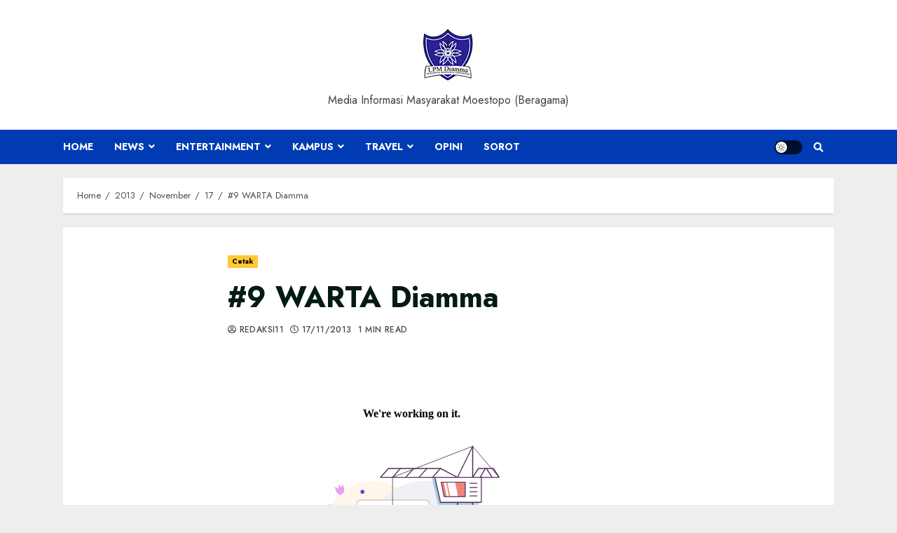

--- FILE ---
content_type: text/html; charset=UTF-8
request_url: https://diamma.com/2013/11/17/9-warta-diamma-2/
body_size: 12419
content:
<!doctype html>
<html lang="en-US">
<head>
    <meta charset="UTF-8">
    <meta name="viewport" content="width=device-width, initial-scale=1">
    <link rel="profile" href="http://gmpg.org/xfn/11">

    <title>#9 WARTA Diamma</title>
<meta name='robots' content='max-image-preview:large' />
<link rel='dns-prefetch' href='//fonts.googleapis.com' />
<link rel="alternate" type="application/rss+xml" title=" &raquo; Feed" href="https://diamma.com/feed/" />
<link rel="alternate" type="application/rss+xml" title=" &raquo; Comments Feed" href="https://diamma.com/comments/feed/" />
<script type="text/javascript">
/* <![CDATA[ */
window._wpemojiSettings = {"baseUrl":"https:\/\/s.w.org\/images\/core\/emoji\/15.0.3\/72x72\/","ext":".png","svgUrl":"https:\/\/s.w.org\/images\/core\/emoji\/15.0.3\/svg\/","svgExt":".svg","source":{"concatemoji":"https:\/\/diamma.com\/wp-includes\/js\/wp-emoji-release.min.js?ver=6.6.4"}};
/*! This file is auto-generated */
!function(i,n){var o,s,e;function c(e){try{var t={supportTests:e,timestamp:(new Date).valueOf()};sessionStorage.setItem(o,JSON.stringify(t))}catch(e){}}function p(e,t,n){e.clearRect(0,0,e.canvas.width,e.canvas.height),e.fillText(t,0,0);var t=new Uint32Array(e.getImageData(0,0,e.canvas.width,e.canvas.height).data),r=(e.clearRect(0,0,e.canvas.width,e.canvas.height),e.fillText(n,0,0),new Uint32Array(e.getImageData(0,0,e.canvas.width,e.canvas.height).data));return t.every(function(e,t){return e===r[t]})}function u(e,t,n){switch(t){case"flag":return n(e,"\ud83c\udff3\ufe0f\u200d\u26a7\ufe0f","\ud83c\udff3\ufe0f\u200b\u26a7\ufe0f")?!1:!n(e,"\ud83c\uddfa\ud83c\uddf3","\ud83c\uddfa\u200b\ud83c\uddf3")&&!n(e,"\ud83c\udff4\udb40\udc67\udb40\udc62\udb40\udc65\udb40\udc6e\udb40\udc67\udb40\udc7f","\ud83c\udff4\u200b\udb40\udc67\u200b\udb40\udc62\u200b\udb40\udc65\u200b\udb40\udc6e\u200b\udb40\udc67\u200b\udb40\udc7f");case"emoji":return!n(e,"\ud83d\udc26\u200d\u2b1b","\ud83d\udc26\u200b\u2b1b")}return!1}function f(e,t,n){var r="undefined"!=typeof WorkerGlobalScope&&self instanceof WorkerGlobalScope?new OffscreenCanvas(300,150):i.createElement("canvas"),a=r.getContext("2d",{willReadFrequently:!0}),o=(a.textBaseline="top",a.font="600 32px Arial",{});return e.forEach(function(e){o[e]=t(a,e,n)}),o}function t(e){var t=i.createElement("script");t.src=e,t.defer=!0,i.head.appendChild(t)}"undefined"!=typeof Promise&&(o="wpEmojiSettingsSupports",s=["flag","emoji"],n.supports={everything:!0,everythingExceptFlag:!0},e=new Promise(function(e){i.addEventListener("DOMContentLoaded",e,{once:!0})}),new Promise(function(t){var n=function(){try{var e=JSON.parse(sessionStorage.getItem(o));if("object"==typeof e&&"number"==typeof e.timestamp&&(new Date).valueOf()<e.timestamp+604800&&"object"==typeof e.supportTests)return e.supportTests}catch(e){}return null}();if(!n){if("undefined"!=typeof Worker&&"undefined"!=typeof OffscreenCanvas&&"undefined"!=typeof URL&&URL.createObjectURL&&"undefined"!=typeof Blob)try{var e="postMessage("+f.toString()+"("+[JSON.stringify(s),u.toString(),p.toString()].join(",")+"));",r=new Blob([e],{type:"text/javascript"}),a=new Worker(URL.createObjectURL(r),{name:"wpTestEmojiSupports"});return void(a.onmessage=function(e){c(n=e.data),a.terminate(),t(n)})}catch(e){}c(n=f(s,u,p))}t(n)}).then(function(e){for(var t in e)n.supports[t]=e[t],n.supports.everything=n.supports.everything&&n.supports[t],"flag"!==t&&(n.supports.everythingExceptFlag=n.supports.everythingExceptFlag&&n.supports[t]);n.supports.everythingExceptFlag=n.supports.everythingExceptFlag&&!n.supports.flag,n.DOMReady=!1,n.readyCallback=function(){n.DOMReady=!0}}).then(function(){return e}).then(function(){var e;n.supports.everything||(n.readyCallback(),(e=n.source||{}).concatemoji?t(e.concatemoji):e.wpemoji&&e.twemoji&&(t(e.twemoji),t(e.wpemoji)))}))}((window,document),window._wpemojiSettings);
/* ]]> */
</script>
<link rel='stylesheet' id='magic-content-box-blocks-fontawesome-front-css' href='https://diamma.com/wp-content/plugins/magic-content-box-lite/src/assets/fontawesome/css/all.css?ver=1652243560' type='text/css' media='all' />
<link rel='stylesheet' id='magic-content-box-frontend-block-style-css-css' href='https://diamma.com/wp-content/plugins/magic-content-box-lite/dist/blocks.style.build.css?ver=6.6.4' type='text/css' media='all' />
<style id='wp-emoji-styles-inline-css' type='text/css'>

	img.wp-smiley, img.emoji {
		display: inline !important;
		border: none !important;
		box-shadow: none !important;
		height: 1em !important;
		width: 1em !important;
		margin: 0 0.07em !important;
		vertical-align: -0.1em !important;
		background: none !important;
		padding: 0 !important;
	}
</style>
<link rel='stylesheet' id='wp-block-library-css' href='https://diamma.com/wp-includes/css/dist/block-library/style.min.css?ver=6.6.4' type='text/css' media='all' />
<style id='classic-theme-styles-inline-css' type='text/css'>
/*! This file is auto-generated */
.wp-block-button__link{color:#fff;background-color:#32373c;border-radius:9999px;box-shadow:none;text-decoration:none;padding:calc(.667em + 2px) calc(1.333em + 2px);font-size:1.125em}.wp-block-file__button{background:#32373c;color:#fff;text-decoration:none}
</style>
<style id='global-styles-inline-css' type='text/css'>
:root{--wp--preset--aspect-ratio--square: 1;--wp--preset--aspect-ratio--4-3: 4/3;--wp--preset--aspect-ratio--3-4: 3/4;--wp--preset--aspect-ratio--3-2: 3/2;--wp--preset--aspect-ratio--2-3: 2/3;--wp--preset--aspect-ratio--16-9: 16/9;--wp--preset--aspect-ratio--9-16: 9/16;--wp--preset--color--black: #000000;--wp--preset--color--cyan-bluish-gray: #abb8c3;--wp--preset--color--white: #ffffff;--wp--preset--color--pale-pink: #f78da7;--wp--preset--color--vivid-red: #cf2e2e;--wp--preset--color--luminous-vivid-orange: #ff6900;--wp--preset--color--luminous-vivid-amber: #fcb900;--wp--preset--color--light-green-cyan: #7bdcb5;--wp--preset--color--vivid-green-cyan: #00d084;--wp--preset--color--pale-cyan-blue: #8ed1fc;--wp--preset--color--vivid-cyan-blue: #0693e3;--wp--preset--color--vivid-purple: #9b51e0;--wp--preset--gradient--vivid-cyan-blue-to-vivid-purple: linear-gradient(135deg,rgba(6,147,227,1) 0%,rgb(155,81,224) 100%);--wp--preset--gradient--light-green-cyan-to-vivid-green-cyan: linear-gradient(135deg,rgb(122,220,180) 0%,rgb(0,208,130) 100%);--wp--preset--gradient--luminous-vivid-amber-to-luminous-vivid-orange: linear-gradient(135deg,rgba(252,185,0,1) 0%,rgba(255,105,0,1) 100%);--wp--preset--gradient--luminous-vivid-orange-to-vivid-red: linear-gradient(135deg,rgba(255,105,0,1) 0%,rgb(207,46,46) 100%);--wp--preset--gradient--very-light-gray-to-cyan-bluish-gray: linear-gradient(135deg,rgb(238,238,238) 0%,rgb(169,184,195) 100%);--wp--preset--gradient--cool-to-warm-spectrum: linear-gradient(135deg,rgb(74,234,220) 0%,rgb(151,120,209) 20%,rgb(207,42,186) 40%,rgb(238,44,130) 60%,rgb(251,105,98) 80%,rgb(254,248,76) 100%);--wp--preset--gradient--blush-light-purple: linear-gradient(135deg,rgb(255,206,236) 0%,rgb(152,150,240) 100%);--wp--preset--gradient--blush-bordeaux: linear-gradient(135deg,rgb(254,205,165) 0%,rgb(254,45,45) 50%,rgb(107,0,62) 100%);--wp--preset--gradient--luminous-dusk: linear-gradient(135deg,rgb(255,203,112) 0%,rgb(199,81,192) 50%,rgb(65,88,208) 100%);--wp--preset--gradient--pale-ocean: linear-gradient(135deg,rgb(255,245,203) 0%,rgb(182,227,212) 50%,rgb(51,167,181) 100%);--wp--preset--gradient--electric-grass: linear-gradient(135deg,rgb(202,248,128) 0%,rgb(113,206,126) 100%);--wp--preset--gradient--midnight: linear-gradient(135deg,rgb(2,3,129) 0%,rgb(40,116,252) 100%);--wp--preset--font-size--small: 13px;--wp--preset--font-size--medium: 20px;--wp--preset--font-size--large: 36px;--wp--preset--font-size--x-large: 42px;--wp--preset--spacing--20: 0.44rem;--wp--preset--spacing--30: 0.67rem;--wp--preset--spacing--40: 1rem;--wp--preset--spacing--50: 1.5rem;--wp--preset--spacing--60: 2.25rem;--wp--preset--spacing--70: 3.38rem;--wp--preset--spacing--80: 5.06rem;--wp--preset--shadow--natural: 6px 6px 9px rgba(0, 0, 0, 0.2);--wp--preset--shadow--deep: 12px 12px 50px rgba(0, 0, 0, 0.4);--wp--preset--shadow--sharp: 6px 6px 0px rgba(0, 0, 0, 0.2);--wp--preset--shadow--outlined: 6px 6px 0px -3px rgba(255, 255, 255, 1), 6px 6px rgba(0, 0, 0, 1);--wp--preset--shadow--crisp: 6px 6px 0px rgba(0, 0, 0, 1);}:where(.is-layout-flex){gap: 0.5em;}:where(.is-layout-grid){gap: 0.5em;}body .is-layout-flex{display: flex;}.is-layout-flex{flex-wrap: wrap;align-items: center;}.is-layout-flex > :is(*, div){margin: 0;}body .is-layout-grid{display: grid;}.is-layout-grid > :is(*, div){margin: 0;}:where(.wp-block-columns.is-layout-flex){gap: 2em;}:where(.wp-block-columns.is-layout-grid){gap: 2em;}:where(.wp-block-post-template.is-layout-flex){gap: 1.25em;}:where(.wp-block-post-template.is-layout-grid){gap: 1.25em;}.has-black-color{color: var(--wp--preset--color--black) !important;}.has-cyan-bluish-gray-color{color: var(--wp--preset--color--cyan-bluish-gray) !important;}.has-white-color{color: var(--wp--preset--color--white) !important;}.has-pale-pink-color{color: var(--wp--preset--color--pale-pink) !important;}.has-vivid-red-color{color: var(--wp--preset--color--vivid-red) !important;}.has-luminous-vivid-orange-color{color: var(--wp--preset--color--luminous-vivid-orange) !important;}.has-luminous-vivid-amber-color{color: var(--wp--preset--color--luminous-vivid-amber) !important;}.has-light-green-cyan-color{color: var(--wp--preset--color--light-green-cyan) !important;}.has-vivid-green-cyan-color{color: var(--wp--preset--color--vivid-green-cyan) !important;}.has-pale-cyan-blue-color{color: var(--wp--preset--color--pale-cyan-blue) !important;}.has-vivid-cyan-blue-color{color: var(--wp--preset--color--vivid-cyan-blue) !important;}.has-vivid-purple-color{color: var(--wp--preset--color--vivid-purple) !important;}.has-black-background-color{background-color: var(--wp--preset--color--black) !important;}.has-cyan-bluish-gray-background-color{background-color: var(--wp--preset--color--cyan-bluish-gray) !important;}.has-white-background-color{background-color: var(--wp--preset--color--white) !important;}.has-pale-pink-background-color{background-color: var(--wp--preset--color--pale-pink) !important;}.has-vivid-red-background-color{background-color: var(--wp--preset--color--vivid-red) !important;}.has-luminous-vivid-orange-background-color{background-color: var(--wp--preset--color--luminous-vivid-orange) !important;}.has-luminous-vivid-amber-background-color{background-color: var(--wp--preset--color--luminous-vivid-amber) !important;}.has-light-green-cyan-background-color{background-color: var(--wp--preset--color--light-green-cyan) !important;}.has-vivid-green-cyan-background-color{background-color: var(--wp--preset--color--vivid-green-cyan) !important;}.has-pale-cyan-blue-background-color{background-color: var(--wp--preset--color--pale-cyan-blue) !important;}.has-vivid-cyan-blue-background-color{background-color: var(--wp--preset--color--vivid-cyan-blue) !important;}.has-vivid-purple-background-color{background-color: var(--wp--preset--color--vivid-purple) !important;}.has-black-border-color{border-color: var(--wp--preset--color--black) !important;}.has-cyan-bluish-gray-border-color{border-color: var(--wp--preset--color--cyan-bluish-gray) !important;}.has-white-border-color{border-color: var(--wp--preset--color--white) !important;}.has-pale-pink-border-color{border-color: var(--wp--preset--color--pale-pink) !important;}.has-vivid-red-border-color{border-color: var(--wp--preset--color--vivid-red) !important;}.has-luminous-vivid-orange-border-color{border-color: var(--wp--preset--color--luminous-vivid-orange) !important;}.has-luminous-vivid-amber-border-color{border-color: var(--wp--preset--color--luminous-vivid-amber) !important;}.has-light-green-cyan-border-color{border-color: var(--wp--preset--color--light-green-cyan) !important;}.has-vivid-green-cyan-border-color{border-color: var(--wp--preset--color--vivid-green-cyan) !important;}.has-pale-cyan-blue-border-color{border-color: var(--wp--preset--color--pale-cyan-blue) !important;}.has-vivid-cyan-blue-border-color{border-color: var(--wp--preset--color--vivid-cyan-blue) !important;}.has-vivid-purple-border-color{border-color: var(--wp--preset--color--vivid-purple) !important;}.has-vivid-cyan-blue-to-vivid-purple-gradient-background{background: var(--wp--preset--gradient--vivid-cyan-blue-to-vivid-purple) !important;}.has-light-green-cyan-to-vivid-green-cyan-gradient-background{background: var(--wp--preset--gradient--light-green-cyan-to-vivid-green-cyan) !important;}.has-luminous-vivid-amber-to-luminous-vivid-orange-gradient-background{background: var(--wp--preset--gradient--luminous-vivid-amber-to-luminous-vivid-orange) !important;}.has-luminous-vivid-orange-to-vivid-red-gradient-background{background: var(--wp--preset--gradient--luminous-vivid-orange-to-vivid-red) !important;}.has-very-light-gray-to-cyan-bluish-gray-gradient-background{background: var(--wp--preset--gradient--very-light-gray-to-cyan-bluish-gray) !important;}.has-cool-to-warm-spectrum-gradient-background{background: var(--wp--preset--gradient--cool-to-warm-spectrum) !important;}.has-blush-light-purple-gradient-background{background: var(--wp--preset--gradient--blush-light-purple) !important;}.has-blush-bordeaux-gradient-background{background: var(--wp--preset--gradient--blush-bordeaux) !important;}.has-luminous-dusk-gradient-background{background: var(--wp--preset--gradient--luminous-dusk) !important;}.has-pale-ocean-gradient-background{background: var(--wp--preset--gradient--pale-ocean) !important;}.has-electric-grass-gradient-background{background: var(--wp--preset--gradient--electric-grass) !important;}.has-midnight-gradient-background{background: var(--wp--preset--gradient--midnight) !important;}.has-small-font-size{font-size: var(--wp--preset--font-size--small) !important;}.has-medium-font-size{font-size: var(--wp--preset--font-size--medium) !important;}.has-large-font-size{font-size: var(--wp--preset--font-size--large) !important;}.has-x-large-font-size{font-size: var(--wp--preset--font-size--x-large) !important;}
:where(.wp-block-post-template.is-layout-flex){gap: 1.25em;}:where(.wp-block-post-template.is-layout-grid){gap: 1.25em;}
:where(.wp-block-columns.is-layout-flex){gap: 2em;}:where(.wp-block-columns.is-layout-grid){gap: 2em;}
:root :where(.wp-block-pullquote){font-size: 1.5em;line-height: 1.6;}
</style>
<link rel='stylesheet' id='awpa-wp-post-author-style-css' href='https://diamma.com/wp-content/plugins/wp-post-author/assets/css/awpa-frontend-style.css?ver=6.6.4' type='text/css' media='all' />
<link rel='stylesheet' id='font-awesome-v5-css' href='https://diamma.com/wp-content/themes/chromenews/assets/font-awesome/css/all.min.css?ver=6.6.4' type='text/css' media='all' />
<link rel='stylesheet' id='bootstrap-css' href='https://diamma.com/wp-content/themes/chromenews/assets/bootstrap/css/bootstrap.min.css?ver=6.6.4' type='text/css' media='all' />
<link rel='stylesheet' id='slick-css-css' href='https://diamma.com/wp-content/themes/chromenews/assets/slick/css/slick.min.css?ver=6.6.4' type='text/css' media='all' />
<link rel='stylesheet' id='sidr-css' href='https://diamma.com/wp-content/themes/chromenews/assets/sidr/css/jquery.sidr.dark.css?ver=6.6.4' type='text/css' media='all' />
<link rel='stylesheet' id='magnific-popup-css' href='https://diamma.com/wp-content/themes/chromenews/assets/magnific-popup/magnific-popup.css?ver=6.6.4' type='text/css' media='all' />
<link rel='stylesheet' id='chromenews-google-fonts-css' href='https://fonts.googleapis.com/css?family=Jost:200,300,400,500,600,700,900|Noto%20Serif:400,400italic,700|Jost:200,300,400,500,600,700,900&#038;subset=latin,latin-ext' type='text/css' media='all' />
<link rel='stylesheet' id='chromenews-style-css' href='https://diamma.com/wp-content/themes/chromenews/style.css?ver=6.6.4' type='text/css' media='all' />
<style id='chromenews-style-inline-css' type='text/css'>

                    body.aft-dark-mode #loader::before{
            border-color: #000000;
            }
            body.aft-dark-mode #sidr,
            body.aft-dark-mode,
            body.aft-dark-mode.custom-background,
            body.aft-dark-mode #af-preloader {
            background-color: #000000;
            }
        
                    body.aft-light-mode #loader::before{
            border-color: #eeeeee ;
            }
            body.aft-light-mode #sidr,
            body.aft-light-mode #af-preloader,
            body.aft-light-mode {
            background-color: #eeeeee ;
            }
        

        
            #loader,
            .wp-block-search .wp-block-search__button,

            .woocommerce span.onsale,
            .woocommerce #respond input#submit.disabled,
            .woocommerce #respond input#submit:disabled,
            .woocommerce #respond input#submit:disabled[disabled],
            .woocommerce a.button.disabled,
            .woocommerce a.button:disabled,
            .woocommerce a.button:disabled[disabled],
            .woocommerce button.button.disabled,
            .woocommerce button.button:disabled,
            .woocommerce button.button:disabled[disabled],
            .woocommerce input.button.disabled,
            .woocommerce input.button:disabled,
            .woocommerce input.button:disabled[disabled],
            .woocommerce #respond input#submit,
            .woocommerce a.button,
            .woocommerce button.button,
            .woocommerce input.button,
            .woocommerce #respond input#submit.alt,
            .woocommerce a.button.alt,
            .woocommerce button.button.alt,
            .woocommerce input.button.alt,

            .woocommerce #respond input#submit:hover,
            .woocommerce a.button:hover,
            .woocommerce button.button:hover,
            .woocommerce input.button:hover,

            .woocommerce #respond input#submit.alt:hover,
            .woocommerce a.button.alt:hover,
            .woocommerce button.button.alt:hover,
            .woocommerce input.button.alt:hover,

            .widget-title-border-top .wp_post_author_widget .widget-title::before,
            .widget-title-border-bottom .wp_post_author_widget .widget-title::before,
            .widget-title-border-top .heading-line::before,
            .widget-title-border-bottom .heading-line::before,
            .widget-title-border-top .sub-heading-line::before,
            .widget-title-border-bottom .sub-heading-line::before,

            body.aft-light-mode .aft-main-banner-section.aft-banner-background-secondary,
            body.aft-dark-mode .aft-main-banner-section.aft-banner-background-secondary,

            body.widget-title-border-bottom .header-after1 .heading-line-before,
            body.widget-title-border-bottom .widget-title .heading-line-before,
            body .af-cat-widget-carousel a.chromenews-categories.category-color-1,
            a.sidr-class-sidr-button-close,
            .aft-posts-tabs-panel .nav-tabs>li>a.active,

            .widget-title-border-bottom .sub-heading-line::before,
            .widget-title-border-bottom .wp-post-author-wrap .header-after::before,

            .widget-title-border-side .wp_post_author_widget .widget-title::before,
            .widget-title-border-side .heading-line::before,
            .widget-title-border-side .sub-heading-line::before,

            .single-post .entry-content-title-featured-wrap .af-post-format i,
            .single-post article.post .af-post-format i,

            span.heading-line::before,
            .wp-post-author-wrap .header-after::before,
            body.aft-dark-mode input[type="button"],
            body.aft-dark-mode input[type="reset"],
            body.aft-dark-mode input[type="submit"],
            body.aft-dark-mode .inner-suscribe input[type=submit],
            .af-youtube-slider .af-video-wrap .af-bg-play i,
            .af-youtube-video-list .entry-header-yt-video-wrapper .af-yt-video-play i,
            body .btn-style1 a:visited,
            body .btn-style1 a,
            body .chromenews-pagination .nav-links .page-numbers.current,
            body #scroll-up,
            body article.sticky .read-single:before,
            .read-img .trending-no,
            body .trending-posts-vertical .trending-no{
            background-color: #FFC934 ;
            }

            body .aft-see-more a {
            background-image: linear-gradient(120deg, #FFC934  , #FFC934 );
            }

            body.aft-light-mode .comment-content > p a:hover,
            body.aft-light-mode .comment-body .reply a:hover,
            body.aft-dark-mode .comment-content > p a:hover,
            body.aft-dark-mode .comment-body .reply a:hover,

            .entry-content h2:not(.awpa-display-name) a,
            .chromenews_youtube_video_widget .af-youtube-slider-thumbnail .slick-slide.slick-current::before,
            .chromenews-widget.widget_text a,
            body .aft-see-more a,
            body.aft-light-mode .aft-readmore-wrapper a.aft-readmore:hover,
            body.aft-dark-mode .aft-readmore-wrapper a.aft-readmore:hover,
            body.aft-dark-mode .grid-design-texts-over-image .aft-readmore-wrapper a.aft-readmore:hover,
            body.aft-light-mode .grid-design-texts-over-image .aft-readmore-wrapper a.aft-readmore:hover,

            body.single .entry-header .aft-post-excerpt-and-meta .post-excerpt,
            body.aft-light-mode.single span.tags-links a:hover,
            body.aft-dark-mode.single span.tags-links a:hover,
            .chromenews-pagination .nav-links .page-numbers.current,
            .aft-light-mode p.awpa-more-posts a:hover,
            p.awpa-more-posts a:hover,
            .wp-post-author-meta .wp-post-author-meta-more-posts a.awpa-more-posts:hover{
            border-color: #FFC934 ;
            }

            body .entry-content > [class*="wp-block-"] a:not(.has-text-color),
            body .entry-content > [class*="wp-block-"] li,
            body .entry-content > ul a,
            body .entry-content > ol a,
            body .entry-content > p a ,

            body.aft-dark-mode #secondary .chromenews-widget ul[class*="wp-block-"] a:hover,
            body.aft-light-mode #secondary .chromenews-widget ul[class*="wp-block-"] a:hover,
            body.aft-dark-mode #secondary .chromenews-widget ol[class*="wp-block-"] a:hover,
            body.aft-light-mode #secondary .chromenews-widget ol[class*="wp-block-"] a:hover,

            body.aft-light-mode .comment-form a:hover,
            body.aft-dark-mode .comment-form a:hover,

            body.aft-light-mode .af-breadcrumbs a:hover,
            body.aft-dark-mode .af-breadcrumbs a:hover,

            body.aft-light-mode ul.trail-items li a:hover,
            body.aft-dark-mode ul.trail-items li a:hover,

            .read-title h4 a:hover,
            .read-title h2 a:hover,
            #scroll-up::after{
            border-bottom-color: #FFC934 ;
            }

            .page-links a.post-page-numbers,

            body.aft-dark-mode .entry-content > [class*="wp-block-"] a.wp-block-file__button:not(.has-text-color),
            body.aft-light-mode .entry-content > [class*="wp-block-"] a.wp-block-file__button:not(.has-text-color),
            body.aft-dark-mode .entry-content > [class*="wp-block-"] a.wp-block-button__link,
            body.aft-light-mode .entry-content > [class*="wp-block-"] a.wp-block-button__link,

            body.wp-post-author-meta .awpa-display-name a:hover,
            .widget_text a ,

            body footer.site-footer .wp-post-author-meta .wp-post-author-meta-more-posts a:hover,
            body footer.site-footer .wp_post_author_widget .awpa-display-name a:hover,

            body .site-footer .secondary-footer a:hover,
            body.aft-light-mode .wp-calendar-nav a,
            body.aft-dark-mode .wp-calendar-nav a,

            body.aft-light-mode p.awpa-website a:hover ,
            body.aft-dark-mode p.awpa-website a:hover {
            color:#FFC934 ;
            }


            body.aft-light-mode main ul > li a:hover,
            body.aft-light-mode main ol > li a:hover,
            body.aft-dark-mode main ul > li a:hover,
            body.aft-dark-mode main ol > li a:hover,
            body.aft-light-mode .aft-main-banner-section .aft-popular-taxonomies-lists ul li a:hover,
            body.aft-dark-mode .aft-main-banner-section .aft-popular-taxonomies-lists ul li a:hover,
            .aft-dark-mode .read-details .entry-meta span.aft-view-count a:hover,
            .aft-light-mode .read-details .entry-meta span.aft-view-count a:hover,
            body.aft-dark-mode .entry-meta span.posts-author a:hover,
            body.aft-light-mode .entry-meta span.posts-author a:hover,
            .comment-metadata a:hover,
            .fn a:hover,
            body.aft-light-mode .chromenews-pagination .nav-links a.page-numbers:hover,
            body.aft-dark-mode .chromenews-pagination .nav-links a.page-numbers:hover,
            body.aft-light-mode .entry-content p.wp-block-tag-cloud a.tag-cloud-link:hover,
            body.aft-dark-mode .entry-content p.wp-block-tag-cloud a.tag-cloud-link:hover,
            body footer.site-footer .wp-block-tag-cloud a:hover,
            body footer.site-footer .tagcloud a:hover,
            body.aft-light-mode .wp-block-tag-cloud a:hover,
            body.aft-light-mode .tagcloud a:hover,
            body.aft-dark-mode .wp-block-tag-cloud a:hover,
            body.aft-dark-mode .tagcloud a:hover,
            .aft-dark-mode .wp-post-author-meta .wp-post-author-meta-more-posts a:hover,
            body footer.site-footer .wp-post-author-meta .wp-post-author-meta-more-posts a:hover{
            border-color: #FFC934 ;
            }
        
                    .widget-title-border-side .widget_block .wp-block-search__label::before,
            .widget-title-border-side .widget_block h1::before,
            .widget-title-border-side .widget_block h2::before,
            .widget-title-border-side .widget_block h3::before,
            .widget-title-border-side .widget_block h4::before,
            .widget-title-border-side .widget_block h5::before,
            .widget-title-border-side .widget_block h6::before,

            .widget-title-border-side .widget_block .wp-block-group__inner-container h1::before,
            .widget-title-border-side .widget_block .wp-block-group__inner-container h2::before,
            .widget-title-border-side .widget_block .wp-block-group__inner-container h3::before,
            .widget-title-border-side .widget_block .wp-block-group__inner-container h4::before,
            .widget-title-border-side .widget_block .wp-block-group__inner-container h5::before,
            .widget-title-border-side .widget_block .wp-block-group__inner-container h6::before,
            .widget-title-border-top .widget_block .wp-block-search__label::before,
            .widget-title-border-top .widget_block .wp-block-group__inner-container h1::before,
            .widget-title-border-top .widget_block .wp-block-group__inner-container h2::before,
            .widget-title-border-top .widget_block .wp-block-group__inner-container h3::before,
            .widget-title-border-top .widget_block .wp-block-group__inner-container h4::before,
            .widget-title-border-top .widget_block .wp-block-group__inner-container h5::before,
            .widget-title-border-top .widget_block .wp-block-group__inner-container h6::before,
            .widget-title-border-bottom .widget_block .wp-block-search__label::before,
            .widget-title-border-bottom .widget_block .wp-block-group__inner-container h1::before,
            .widget-title-border-bottom .widget_block .wp-block-group__inner-container h2::before,
            .widget-title-border-bottom .widget_block .wp-block-group__inner-container h3::before,
            .widget-title-border-bottom .widget_block .wp-block-group__inner-container h4::before,
            .widget-title-border-bottom .widget_block .wp-block-group__inner-container h5::before,
            .widget-title-border-bottom .widget_block .wp-block-group__inner-container h6::before,

            body .aft-main-banner-section .aft-popular-taxonomies-lists strong::before,

            .entry-content form.mc4wp-form input[type=submit],
            .inner-suscribe input[type=submit],

            .widget-title-border-top .sub-heading-line::before,
            .widget-title-border-bottom .sub-heading-line::before,
            .btn-style1 a:visited,
            .btn-style1 a, button,
            input[type="button"],
            input[type="reset"],
            input[type="submit"],
            .woocommerce-product-search button[type="submit"],
            .widget_mc4wp_form_widget input[type=submit],
            input.search-submit{
            background-color: #FFC934 ;
            }

            #wp-calendar tbody td a,
            body.aft-dark-mode #wp-calendar tbody td#today,
            body.aft-light-mode #wp-calendar tbody td#today{
            color: #FFC934 ;
            }

            body.aft-light-mode .aft-readmore-wrapper a.aft-readmore:hover,
            body.aft-dark-mode .aft-readmore-wrapper a.aft-readmore:hover,
            .main-navigation .menu-description,
            .woocommerce-product-search button[type="submit"],
            input.search-submit,
            body.single span.tags-links a:hover,

            .aft-light-mode .wp-post-author-meta .awpa-display-name a:hover,
            .aft-light-mode .banner-exclusive-posts-wrapper a .exclusive-post-title:hover,
            .aft-light-mode .widget ul.menu >li a:hover,
            .aft-light-mode .widget ul > li a:hover,
            .aft-light-mode .widget ol > li a:hover,
            .aft-light-mode .read-title h4 a:hover,

            .aft-dark-mode .banner-exclusive-posts-wrapper a .exclusive-post-title:hover,
            .aft-dark-mode .featured-category-item .read-img a:hover,
            .aft-dark-mode .widget ul.menu >li a:hover,
            .aft-dark-mode .widget ul > li a:hover,
            .aft-dark-mode .widget ol > li a:hover,
            .aft-dark-mode .read-title h4 a:hover,
            .aft-dark-mode .nav-links a:hover .post-title,

            body.aft-dark-mode .entry-content > [class*="wp-block-"] a:not(.has-text-color):hover,
            body.aft-dark-mode .entry-content > ol a:hover,
            body.aft-dark-mode .entry-content > ul a:hover,
            body.aft-dark-mode .entry-content > p a:hover,

            body.aft-dark-mode .entry-content .wp-block-tag-cloud a:hover,
            body.aft-dark-mode .entry-content .tagcloud a:hover,
            body.aft-light-mode .entry-content .wp-block-tag-cloud a:hover,
            body.aft-light-mode .entry-content .tagcloud a:hover,

            .aft-dark-mode .read-details .entry-meta span a:hover,
            .aft-light-mode .read-details .entry-meta span a:hover,

            body.aft-dark-mode .wp-post-author-meta .awpa-display-name a:hover,
            body .nav-links a .post-title:hover,
            body ul.trail-items li a:hover,
            body .post-edit-link:hover,
            body p.logged-in-as a:hover,
            body .entry-content > [class*="wp-block-"] a:not(.wp-block-button__link):hover,
            body .entry-content > [class*="wp-block-"] a:not(.has-text-color),
            body .entry-content > ul a, body .entry-content > ul a:visited,
            body .entry-content > ol a, body .entry-content > ol a:visited,
            body .entry-content > p a, body .entry-content > p a:visited{
            border-color: #FFC934 ;
            }

            body .aft-main-banner-section .aft-popular-taxonomies-lists strong::after {
            border-color: transparent transparent transparent #FFC934 ;
            }
            body.rtl .aft-main-banner-section .aft-popular-taxonomies-lists strong::after {
            border-color: transparent #FFC934  transparent transparent;
            }

            @media only screen and (min-width: 993px){
            .main-navigation .menu-desktop > li.current-menu-item::after,
            .main-navigation .menu-desktop > ul > li.current-menu-item::after,
            .main-navigation .menu-desktop > li::after, .main-navigation .menu-desktop > ul > li::after{
            background-color: #FFC934 ;
            }
            }
        
                    .wp-block-search .wp-block-search__button,
            .woocommerce #respond input#submit.disabled,
            .woocommerce #respond input#submit:disabled,
            .woocommerce #respond input#submit:disabled[disabled],
            .woocommerce a.button.disabled,
            .woocommerce a.button:disabled,
            .woocommerce a.button:disabled[disabled],
            .woocommerce button.button.disabled,
            .woocommerce button.button:disabled,
            .woocommerce button.button:disabled[disabled],
            .woocommerce input.button.disabled,
            .woocommerce input.button:disabled,
            .woocommerce input.button:disabled[disabled],
            .woocommerce #respond input#submit,
            .woocommerce a.button,
            body .entry-content > [class*="wp-block-"] .woocommerce a:not(.has-text-color).button,
            body.aft-dark-mode .woocommerce-info a,
            .woocommerce button.button,
            .woocommerce input.button,
            .woocommerce #respond input#submit.alt,
            .woocommerce a.button.alt,
            .woocommerce button.button.alt,
            .woocommerce input.button.alt,

            .woocommerce #respond input#submit:hover,
            .woocommerce a.button:hover,
            .woocommerce button.button:hover,
            .woocommerce input.button:hover,

            .woocommerce #respond input#submit.alt:hover,
            .woocommerce a.button.alt:hover,
            .woocommerce button.button.alt:hover,
            .woocommerce input.button.alt:hover,

            body .aft-main-banner-section .aft-popular-taxonomies-lists strong,

            body .aft-main-banner-section.aft-banner-background-secondary:not(.data-bg) .aft-popular-taxonomies-lists ul li a,
            body .aft-main-banner-section.aft-banner-background-secondary:not(.data-bg) .af-main-banner-thumb-posts .small-grid-style .grid-design-default .read-details .read-title h4 a,
            body .aft-main-banner-section.aft-banner-background-secondary:not(.data-bg) .widget-title .heading-line,
            body .aft-main-banner-section.aft-banner-background-secondary:not(.data-bg) .aft-posts-tabs-panel .nav-tabs>li>a,
            body .aft-main-banner-section.aft-banner-background-secondary:not(.data-bg) .aft-comment-view-share > span > a,
            body .aft-main-banner-section.aft-banner-background-secondary:not(.data-bg) .read-single:not(.grid-design-texts-over-image) .read-details .entry-meta span,
            body .aft-main-banner-section.aft-banner-background-secondary:not(.data-bg) .banner-exclusive-posts-wrapper a,
            body .aft-main-banner-section.aft-banner-background-secondary:not(.data-bg) .banner-exclusive-posts-wrapper a:visited,
            body .aft-main-banner-section.aft-banner-background-secondary:not(.data-bg) .featured-category-item .read-img a,
            body .aft-main-banner-section.aft-banner-background-secondary:not(.data-bg) .read-single:not(.grid-design-texts-over-image) .read-title h2 a,
            body .aft-main-banner-section.aft-banner-background-secondary:not(.data-bg) .read-single:not(.grid-design-texts-over-image) .read-title h4 a,
            body .aft-main-banner-section.aft-banner-background-secondary:not(.data-bg) .widget-title,
            body .aft-main-banner-section.aft-banner-background-secondary:not(.data-bg) .header-after1,
            body .aft-main-banner-section.aft-banner-background-secondary:not(.data-bg) .aft-yt-video-item-wrapper .slide-icon,
            body .aft-main-banner-section.aft-banner-background-secondary:not(.data-bg) .af-slick-navcontrols .slide-icon,

            body.aft-light-mode .aft-see-more a:hover,
            body.aft-dark-mode .aft-see-more a:hover,
            body .chromenews-pagination .nav-links .page-numbers.current,
            body .af-cat-widget-carousel a.chromenews-categories.category-color-1,
            body .aft-posts-tabs-panel .nav-tabs>li>a.active::before,
            body .aft-posts-tabs-panel .nav-tabs>li>a.active,

            .single-post .entry-content-title-featured-wrap .af-post-format i,
            .single-post article.post .af-post-format i,

            body.aft-light-mode footer.site-footer .aft-posts-tabs-panel .nav-tabs>li>a.active,
            body.aft-dark-mode footer.site-footer .aft-posts-tabs-panel .nav-tabs>li>a.active,

            body.aft-light-mode .aft-main-banner-section.aft-banner-background-custom:not(.data-bg) .aft-posts-tabs-panel .nav-tabs>li>a.active,

            body.aft-dark-mode .aft-main-banner-section.aft-banner-background-alternative:not(.data-bg) .aft-posts-tabs-panel .nav-tabs>li>a.active,
            body.aft-light-mode .aft-main-banner-section.aft-banner-background-alternative:not(.data-bg) .aft-posts-tabs-panel .nav-tabs>li>a.active,
            body.aft-dark-mode .aft-main-banner-section.aft-banner-background-default:not(.data-bg) .aft-posts-tabs-panel .nav-tabs>li>a.active,
            body.aft-light-mode .aft-main-banner-section.aft-banner-background-default:not(.data-bg) .aft-posts-tabs-panel .nav-tabs>li>a.active,

            body.aft-dark-mode .aft-main-banner-section.aft-banner-background-alternative .aft-posts-tabs-panel .nav-tabs>li>a.active,
            body.aft-light-mode .aft-main-banner-section.aft-banner-background-alternative .aft-posts-tabs-panel .nav-tabs>li>a.active,
            body.aft-dark-mode .aft-main-banner-section.aft-banner-background-default .aft-posts-tabs-panel .nav-tabs>li>a.active,
            body.aft-light-mode .aft-main-banner-section.aft-banner-background-default .aft-posts-tabs-panel .nav-tabs>li>a.active,

            .af-youtube-slider .af-video-wrap .af-hide-iframe i,
            .af-youtube-slider .af-video-wrap .af-bg-play i,
            .af-youtube-video-list .entry-header-yt-video-wrapper .af-yt-video-play i,
            .woocommerce-product-search button[type="submit"],
            input.search-submit,
            body footer.site-footer .widget_mc4wp_form_widget input[type=submit],
            body footer.site-footer .woocommerce-product-search button[type="submit"],
            body footer.site-footer input.search-submit,
            .widget_mc4wp_form_widget input[type=submit],
            body.aft-dark-mode button,
            body.aft-dark-mode input[type="button"],
            body.aft-dark-mode input[type="reset"],
            body.aft-dark-mode input[type="submit"],
            body.aft-light-mode button,
            body.aft-light-mode input[type="button"],
            body.aft-light-mode input[type="reset"],
            body.aft-light-mode input[type="submit"],
            .read-img .trending-no,
            body .trending-posts-vertical .trending-no,
            body.aft-dark-mode .btn-style1 a,
            body.aft-dark-mode #scroll-up {
            color: #000000;
            }
            body #scroll-up::before {
            content: "";
            border-bottom-color: #000000;
            }
            a.sidr-class-sidr-button-close::before, a.sidr-class-sidr-button-close::after {
            background-color: #000000;
            }

        
                    body div#main-navigation-bar{
            background-color: #003bb3;
            }
        
                    .site-description,
            .site-title {
            font-family: Jost;
            }
        
        
            body p,
            .nav-previous h4, .nav-next h4,
            .exclusive-posts .marquee a,
            .widget ul.menu >li,
            .widget ul ul li,
            .widget ul > li,
            .widget ol > li,
            main ul li,
            main ol li,
            p,
            input,
            textarea,
            .read-title h4,
            .chromenews-customizer .post-description,
            .chromenews-widget .post-description{
            font-family: Noto Serif;
            }
        
                    body,
            button,
            select,
            optgroup,
            input[type="submit"],
            .widget ul.af-tabs > li a,
            p.awpa-more-posts,
            .post-description .aft-readmore-wrapper,
            .cat-links li a,
            .min-read,
            .af-social-contacts .social-widget-menu .screen-reader-text {
            font-family: Jost;
            }
        
                    .nav-previous h4, .nav-next h4,
            .aft-readmore-wrapper a.aft-readmore,
            button, input[type="button"], input[type="reset"], input[type="submit"],
            .aft-posts-tabs-panel .nav-tabs>li>a,
            .aft-main-banner-wrapper .widget-title .heading-line,
            .exclusive-posts .exclusive-now ,
            .exclusive-posts .marquee a,
            div.custom-menu-link > a,
            .main-navigation .menu-desktop > li, .main-navigation .menu-desktop > ul > li,
            .site-title, h1, h2, h3, h4, h5, h6 {
            font-weight: 700;
            }
        
        
            .widget_block .wp-block-group__inner-container h1,
            .widget_block .wp-block-group__inner-container h2,
            .widget_block .wp-block-group__inner-container h3,
            .widget_block .wp-block-group__inner-container h4,
            .widget_block .wp-block-group__inner-container h5,
            .widget_block .wp-block-group__inner-container h6,
            h4.af-author-display-name,
            body.widget-title-border-top .widget-title,
            body.widget-title-border-bottom .widget-title,
            body.widget-title-border-side .widget-title,
            body.widget-title-border-none .widget-title{
            font-size: 24px;
            }
            @media screen and (max-width: 480px) {
            h4.af-author-display-name,
            body.widget-title-border-top .widget-title,
            body.widget-title-border-bottom .widget-title,
            body.widget-title-border-side .widget-title,
            body.widget-title-border-none .widget-title{
            font-size: 20px;
            }
            }
        
        .elementor-page .elementor-section.elementor-section-full_width > .elementor-container,
        .elementor-page .elementor-section.elementor-section-boxed > .elementor-container,
        .elementor-default .elementor-section.elementor-section-full_width > .elementor-container,
        .elementor-default .elementor-section.elementor-section-boxed > .elementor-container{
        max-width: 1140px;
        }

        .container-wrapper .elementor {
        max-width: 100%;
        }
        .full-width-content .elementor-section-stretched,
        .align-content-left .elementor-section-stretched,
        .align-content-right .elementor-section-stretched {
        max-width: 100%;
        left: 0 !important;
        }


</style>
<script type="text/javascript" src="https://diamma.com/wp-includes/js/jquery/jquery.min.js?ver=3.7.1" id="jquery-core-js"></script>
<script type="text/javascript" src="https://diamma.com/wp-includes/js/jquery/jquery-migrate.min.js?ver=3.4.1" id="jquery-migrate-js"></script>
<script type="text/javascript" src="https://diamma.com/wp-content/plugins/wp-post-author/assets/js/awpa-frontend-scripts.js?ver=6.6.4" id="awpa-custom-bg-scripts-js"></script>
<link rel="https://api.w.org/" href="https://diamma.com/wp-json/" /><link rel="alternate" title="JSON" type="application/json" href="https://diamma.com/wp-json/wp/v2/posts/13022" /><link rel="EditURI" type="application/rsd+xml" title="RSD" href="https://diamma.com/xmlrpc.php?rsd" />
<meta name="generator" content="WordPress 6.6.4" />
<link rel="canonical" href="https://diamma.com/2013/11/17/9-warta-diamma-2/" />
<link rel='shortlink' href='https://diamma.com/?p=13022' />
<link rel="alternate" title="oEmbed (JSON)" type="application/json+oembed" href="https://diamma.com/wp-json/oembed/1.0/embed?url=https%3A%2F%2Fdiamma.com%2F2013%2F11%2F17%2F9-warta-diamma-2%2F" />
<link rel="alternate" title="oEmbed (XML)" type="text/xml+oembed" href="https://diamma.com/wp-json/oembed/1.0/embed?url=https%3A%2F%2Fdiamma.com%2F2013%2F11%2F17%2F9-warta-diamma-2%2F&#038;format=xml" />
        <style type="text/css">
                        .site-title a,
            .site-header .site-branding .site-title a:visited,
            .site-header .site-branding .site-title a:hover,
            .site-description {
                color: #404040;
            }

            .header-layout-3 .site-header .site-branding .site-title,
            .site-branding .site-title {
                font-size: 15px;
            }

            @media only screen and (max-width: 640px) {
                .site-branding .site-title {
                    font-size: 40px;

                }
              }   

           @media only screen and (max-width: 375px) {
                    .site-branding .site-title {
                        font-size: 32px;

                    }
                }

            

        </style>
        <link rel="icon" href="https://diamma.com/wp-content/uploads/2022/02/diamma1-75x75.png" sizes="32x32" />
<link rel="icon" href="https://diamma.com/wp-content/uploads/2022/02/diamma1.png" sizes="192x192" />
<link rel="apple-touch-icon" href="https://diamma.com/wp-content/uploads/2022/02/diamma1.png" />
<meta name="msapplication-TileImage" content="https://diamma.com/wp-content/uploads/2022/02/diamma1.png" />
		<style type="text/css" id="wp-custom-css">
			.single-content-mode-boxed .post-thumbnail img.wp-post-image {
    margin: auto;
    display: none;
}

		</style>
		</head>

<body class="post-template-default single single-post postid-13022 single-format-standard wp-custom-logo wp-embed-responsive aft-light-mode aft-header-layout-centered header-image-default widget-title-border-bottom default-content-layout single-content-mode-boxed aft-single-featured-boxed full-width-content af-wide-layout aft-section-layout-background">

    <div id="af-preloader">
        <div id="loader-wrapper">
            <div id="loader"></div>
        </div>
    </div>

<div id="page" class="site af-whole-wrapper">
    <a class="skip-link screen-reader-text" href="#content">Skip to content</a>

    
        <header id="masthead" class="header-layout-centered chromenews-header">
            <div class="mid-header-wrapper "
     data-background="">

    <div class="mid-header">
        <div class="container-wrapper">
            <div class="mid-bar-flex">
                <div class="logo">
                            <div class="site-branding ">
            <a href="https://diamma.com/" class="custom-logo-link" rel="home"><img width="100" height="100" src="https://diamma.com/wp-content/uploads/2022/04/cropped-diamm2.png" class="custom-logo" alt="" decoding="async" /></a>                <p class="site-title font-family-1">
                    <a href="https://diamma.com/" class="site-title-anchor" rel="home"></a>
                </p>
            
                            <p class="site-description">Media Informasi Masyarakat Moestopo (Beragama)</p>
                    </div>

                    </div>
            </div>
        </div>
    </div>

                <div class="below-mid-header">
                <div class="container-wrapper">
                    <div class="header-promotion">
                                            </div>
                </div>
            </div>
        
</div>
<div id="main-navigation-bar" class="bottom-header">
    <div class="container-wrapper">
        <div class="bottom-nav">
            <div class="offcanvas-navigaiton">
                                    <div class="navigation-container">
            <nav class="main-navigation clearfix">

                <span class="toggle-menu" aria-controls="primary-menu" aria-expanded="false">
                    <a href="javascript:void(0)" class="aft-void-menu">
                        <span class="screen-reader-text">
                            Primary Menu                        </span>
                        <i class="ham"></i>
                    </a>
                </span>


                <div class="menu main-menu menu-desktop show-menu-border"><ul id="primary-menu" class="menu"><li id="menu-item-37553" class="menu-item menu-item-type-custom menu-item-object-custom menu-item-home menu-item-37553"><a href="https://diamma.com/">Home</a></li>
<li id="menu-item-36872" class="menu-item menu-item-type-taxonomy menu-item-object-category menu-item-has-children menu-item-36872"><a href="https://diamma.com/category/news/">News</a>
<ul class="sub-menu">
	<li id="menu-item-36961" class="menu-item menu-item-type-taxonomy menu-item-object-category menu-item-36961"><a href="https://diamma.com/category/news/nasional/">Nasional</a></li>
	<li id="menu-item-36962" class="menu-item menu-item-type-taxonomy menu-item-object-category menu-item-36962"><a href="https://diamma.com/category/news/internasional/">Internasional</a></li>
	<li id="menu-item-36963" class="menu-item menu-item-type-taxonomy menu-item-object-category menu-item-36963"><a href="https://diamma.com/category/news/olahraga/">Olahraga</a></li>
</ul>
</li>
<li id="menu-item-36874" class="menu-item menu-item-type-taxonomy menu-item-object-category menu-item-has-children menu-item-36874"><a href="https://diamma.com/category/entertainment/">Entertainment</a>
<ul class="sub-menu">
	<li id="menu-item-36966" class="menu-item menu-item-type-taxonomy menu-item-object-category menu-item-36966"><a href="https://diamma.com/category/entertainment/gaya-hidup/">Gaya Hidup</a></li>
	<li id="menu-item-36967" class="menu-item menu-item-type-taxonomy menu-item-object-category menu-item-36967"><a href="https://diamma.com/category/entertainment/musik/">Musik</a></li>
</ul>
</li>
<li id="menu-item-36964" class="menu-item menu-item-type-taxonomy menu-item-object-category menu-item-has-children menu-item-36964"><a href="https://diamma.com/category/kabar-kampus/">Kampus</a>
<ul class="sub-menu">
	<li id="menu-item-36965" class="menu-item menu-item-type-taxonomy menu-item-object-category menu-item-36965"><a href="https://diamma.com/category/kabar-kampus/universitas/">Universitas</a></li>
	<li id="menu-item-36968" class="menu-item menu-item-type-taxonomy menu-item-object-category menu-item-36968"><a href="https://diamma.com/category/kabar-kampus/lembaga/">Lembaga</a></li>
	<li id="menu-item-36969" class="menu-item menu-item-type-taxonomy menu-item-object-category menu-item-36969"><a href="https://diamma.com/category/kabar-kampus/umum/">Umum</a></li>
</ul>
</li>
<li id="menu-item-36970" class="menu-item menu-item-type-taxonomy menu-item-object-category menu-item-has-children menu-item-36970"><a href="https://diamma.com/category/travel/">Travel</a>
<ul class="sub-menu">
	<li id="menu-item-36971" class="menu-item menu-item-type-taxonomy menu-item-object-category menu-item-36971"><a href="https://diamma.com/category/travel/destinasi/">Destinasi</a></li>
	<li id="menu-item-36972" class="menu-item menu-item-type-taxonomy menu-item-object-category menu-item-36972"><a href="https://diamma.com/category/travel/kuliner/">Kuliner</a></li>
</ul>
</li>
<li id="menu-item-36973" class="menu-item menu-item-type-taxonomy menu-item-object-category menu-item-36973"><a href="https://diamma.com/category/opini/">Opini</a></li>
<li id="menu-item-36974" class="menu-item menu-item-type-taxonomy menu-item-object-category menu-item-36974"><a href="https://diamma.com/category/sorot/">Sorot</a></li>
</ul></div>            </nav>
        </div>


                <div class="search-watch">
                            <div id="aft-dark-light-mode-wrap">
                <a href="javascript:void(0)" class="aft-light-mode" data-site-mode="aft-light-mode" id="aft-dark-light-mode-btn">
                    <span class="aft-icon-circle">Light/Dark Button</span>
                </a>
            </div>
                                <div class="af-search-wrap">
            <div class="search-overlay">
                <a href="#" title="Search" class="search-icon">
                    <i class="fa fa-search"></i>
                </a>
                <div class="af-search-form">
                    <form role="search" method="get" class="search-form" action="https://diamma.com/">
				<label>
					<span class="screen-reader-text">Search for:</span>
					<input type="search" class="search-field" placeholder="Search &hellip;" value="" name="s" />
				</label>
				<input type="submit" class="search-submit" value="Search" />
			</form>                </div>
            </div>
        </div>

                        
                </div>

        </div>

    </div>
</div>


        </header>

        <!-- end slider-section -->
    
    
    
    <div class="aft-main-breadcrumb-wrapper container-wrapper">
                <div class="af-breadcrumbs font-family-1 color-pad">

            <div role="navigation" aria-label="Breadcrumbs" class="breadcrumb-trail breadcrumbs" itemprop="breadcrumb"><ul class="trail-items" itemscope itemtype="http://schema.org/BreadcrumbList"><meta name="numberOfItems" content="5" /><meta name="itemListOrder" content="Ascending" /><li itemprop="itemListElement" itemscope itemtype="http://schema.org/ListItem" class="trail-item trail-begin"><a href="https://diamma.com/" rel="home" itemprop="item"><span itemprop="name">Home</span></a><meta itemprop="position" content="1" /></li><li itemprop="itemListElement" itemscope itemtype="http://schema.org/ListItem" class="trail-item"><a href="https://diamma.com/2013/" itemprop="item"><span itemprop="name">2013</span></a><meta itemprop="position" content="2" /></li><li itemprop="itemListElement" itemscope itemtype="http://schema.org/ListItem" class="trail-item"><a href="https://diamma.com/2013/11/" itemprop="item"><span itemprop="name">November</span></a><meta itemprop="position" content="3" /></li><li itemprop="itemListElement" itemscope itemtype="http://schema.org/ListItem" class="trail-item"><a href="https://diamma.com/2013/11/17/" itemprop="item"><span itemprop="name">17</span></a><meta itemprop="position" content="4" /></li><li itemprop="itemListElement" itemscope itemtype="http://schema.org/ListItem" class="trail-item trail-end"><a href="https://diamma.com/2013/11/17/9-warta-diamma-2/" itemprop="item"><span itemprop="name">#9 WARTA Diamma</span></a><meta itemprop="position" content="5" /></li></ul></div>
        </div>
        </div>
    <div id="content" class="container-wrapper"><div class="section-block-upper">
    <div id="primary" class="content-area">
        <main id="main" class="site-main">
                            <article id="post-13022" class="af-single-article post-13022 post type-post status-publish format-standard hentry category-cetak tag-warta-2">

                    <div class="entry-content-wrap read-single ">

                                                    <div class="entry-content-title-featured-wrap">
                                        <header class="entry-header pos-rel social-after-title">
            <div class="read-details">
                <div class="entry-header-details af-cat-widget-carousel">
                    
                        <div class="figure-categories read-categories figure-categories-bg ">
                                                        <ul class="cat-links"><li class="meta-category">
                             <a class="chromenews-categories category-color-1" href="https://diamma.com/category/cetak/">
                                 Cetak
                             </a>
                        </li></ul>                        </div>
                                        <h1 class="entry-title">#9 WARTA Diamma</h1>
                   

                    
                    <div class="aft-post-excerpt-and-meta color-pad">

                        <div class="entry-meta">

                            

            <span class="author-links">
                                <span class="item-metadata posts-author byline">
                    <a href="https://diamma.com/author/redaksi11/">
                                    <i class="far fa-user-circle"></i>
                                        redaksi11                    </a>
            </span>
            

                            <span class="item-metadata posts-date">
                    <i class="far fa-clock" aria-hidden="true"></i>
                        17/11/2013            </span>
            
            </span>
                                    <span class="min-read">1 min read</span>                                <div class="aft-comment-view-share">
            </div>

                        </div>
                    </div>
                </div>
            </div>
        </header><!-- .entry-header -->

        <!-- end slider-section -->
        
        

        <!-- end slider-section -->
                                    </div>
                        

                        

    <div class="color-pad">
        <div class="entry-content read-details">

            
            <p> <iframe width="525" height="733" src="//e.issuu.com/embed.html#4888052/5653614" frameborder="0" allowfullscreen></iframe></p>
                <div class="wp-post-author-wrap wp-post-author-shortcode left">
                    <h3 class="awpa-title"></h3>
                                        
        <div class="wp-post-author">

            <div class="awpa-img awpa-author-block square">
                <a href="https://diamma.com/author/redaksi11/"><img alt='' src='https://secure.gravatar.com/avatar/0d4171df24a27876f755f03e3ce5a12f?s=150&#038;d=mm&#038;r=g' srcset='https://secure.gravatar.com/avatar/0d4171df24a27876f755f03e3ce5a12f?s=300&#038;d=mm&#038;r=g 2x' class='avatar avatar-150 photo' height='150' width='150' /></a>
            </div>
            <div class="wp-post-author-meta awpa-author-block">
                <h4 class="awpa-display-name">
                    <a href="https://diamma.com/author/redaksi11/">redaksi11</a>
                </h4>

                
                <div class="wp-post-author-meta-bio">
                                    </div>
                <div class="wp-post-author-meta-more-posts">
                    <p class="awpa-more-posts">
                        <a href="https://diamma.com/author/redaksi11/"
                           class="awpa-more-posts">See author&#039;s posts</a>
                    </p>
                </div>
                                    <ul class="awpa-contact-info">
                                                                                                                                                            </ul>
                            </div>
        </div>

                                            </div>
                                            <div class="post-item-metadata entry-meta">
                    <span class="tags-links">Tags: <a href="https://diamma.com/tag/warta-2/" rel="tag">warta</a></span>                </div>
                                    
	<nav class="navigation post-navigation" aria-label="Continue Reading">
		<h2 class="screen-reader-text">Continue Reading</h2>
		<div class="nav-links"><div class="nav-previous"><a href="https://diamma.com/2013/11/17/irc-beri-bekal-program-hubungan-internasional/" rel="prev"><span class="meta-nav" aria-hidden="true">Previous</span> <span class="screen-reader-text">Previous post:</span> <h4><span class="post-title">IRC, Beri Bekal Program Hubungan Internasional</span></h4><span class="post-image"></span></a></div><div class="nav-next"><a href="https://diamma.com/2013/11/20/open-recruitment-lpm-diamma-2013/" rel="next"><span class="meta-nav" aria-hidden="true">Next</span> <span class="screen-reader-text">Next post:</span> <h4><span class="post-title">Open Recruitment LPM Diamma 2013</span></h4><span class="post-image"></span></a></div></div>
	</nav>                    </div><!-- .entry-content -->
    </div>



                    </div>

                    

                    

                    
        <div class="promotionspace enable-promotionspace">
            <div class="af-reated-posts chromenews-customizer">

                
        <div class="af-title-subtitle-wrap">
            <h4 class="widget-title header-after1 ">
                <span class="heading-line-before"></span>
                <span class="sub-heading-line"></span>
                <span class="heading-line">Related News</span>
                <span class="heading-line-after"></span>
            </h4>
        </div>
        
                <div class="af-container-row clearfix">
                                            <div class="col-2 pad float-l trending-posts-item">
                            <div class="aft-trending-posts list-part af-sec-post">
                                        <div class="af-double-column list-style clearfix aft-list-show-image">
            <div class="read-single color-pad">
                <div class="col-3 float-l pos-rel read-img read-bg-img">
                    <a class="aft-post-image-link"
                       href="https://diamma.com/2021/05/24/warta-vaksinasi-tenaga-medis-rsgm-fkg-jadi-vaksinator/">WARTA: Vaksinasi Tenaga Medis, RSGM FKG Jadi Vaksinator?</a>
                    <img width="227" height="170" src="https://diamma.com/wp-content/uploads/2021/05/vaksin-rsgm-227x170.jpg" class="attachment-thumbnail size-thumbnail wp-post-image" alt="" decoding="async" loading="lazy" srcset="https://diamma.com/wp-content/uploads/2021/05/vaksin-rsgm-227x170.jpg 227w, https://diamma.com/wp-content/uploads/2021/05/vaksin-rsgm-857x643.jpg 857w, https://diamma.com/wp-content/uploads/2021/05/vaksin-rsgm-768x576.jpg 768w, https://diamma.com/wp-content/uploads/2021/05/vaksin-rsgm-1536x1152.jpg 1536w, https://diamma.com/wp-content/uploads/2021/05/vaksin-rsgm-2048x1536.jpg 2048w, https://diamma.com/wp-content/uploads/2021/05/vaksin-rsgm-560x420.jpg 560w, https://diamma.com/wp-content/uploads/2021/05/vaksin-rsgm-80x60.jpg 80w, https://diamma.com/wp-content/uploads/2021/05/vaksin-rsgm-100x75.jpg 100w, https://diamma.com/wp-content/uploads/2021/05/vaksin-rsgm-180x135.jpg 180w, https://diamma.com/wp-content/uploads/2021/05/vaksin-rsgm-238x178.jpg 238w, https://diamma.com/wp-content/uploads/2021/05/vaksin-rsgm-640x480.jpg 640w, https://diamma.com/wp-content/uploads/2021/05/vaksin-rsgm-681x511.jpg 681w" sizes="(max-width: 227px) 100vw, 227px" />                                                        </div>
                <div class="col-66 float-l pad read-details color-tp-pad">
                                                                
                    <div class="read-title">
                        <h4>
                            <a href="https://diamma.com/2021/05/24/warta-vaksinasi-tenaga-medis-rsgm-fkg-jadi-vaksinator/">WARTA: Vaksinasi Tenaga Medis, RSGM FKG Jadi Vaksinator?</a>
                        </h4>
                    </div>
                                            <div class="post-item-metadata entry-meta">
                            

            <span class="author-links">
                

                            <span class="item-metadata posts-date">
                    <i class="far fa-clock" aria-hidden="true"></i>
                        24/05/2021            </span>
            
            </span>
                                                            </div>
                    
                    
                </div>
            </div>
        </div>

                                    </div>
                        </div>
                                            <div class="col-2 pad float-l trending-posts-item">
                            <div class="aft-trending-posts list-part af-sec-post">
                                        <div class="af-double-column list-style clearfix aft-list-show-image">
            <div class="read-single color-pad">
                <div class="col-3 float-l pos-rel read-img read-bg-img">
                    <a class="aft-post-image-link"
                       href="https://diamma.com/2021/05/24/warta-sulit-akses-anjungan-diperbaharui-dengan-nama-sidharta/">WARTA: Sulit Akses, Anjungan Diperbaharui Dengan Nama Sidharta</a>
                    <img width="227" height="170" src="https://diamma.com/wp-content/uploads/2021/05/illustrasi-anjungan-227x170.jpg" class="attachment-thumbnail size-thumbnail wp-post-image" alt="" decoding="async" loading="lazy" srcset="https://diamma.com/wp-content/uploads/2021/05/illustrasi-anjungan-227x170.jpg 227w, https://diamma.com/wp-content/uploads/2021/05/illustrasi-anjungan-857x643.jpg 857w, https://diamma.com/wp-content/uploads/2021/05/illustrasi-anjungan-768x576.jpg 768w, https://diamma.com/wp-content/uploads/2021/05/illustrasi-anjungan-1536x1152.jpg 1536w, https://diamma.com/wp-content/uploads/2021/05/illustrasi-anjungan-2048x1536.jpg 2048w, https://diamma.com/wp-content/uploads/2021/05/illustrasi-anjungan-560x420.jpg 560w, https://diamma.com/wp-content/uploads/2021/05/illustrasi-anjungan-80x60.jpg 80w, https://diamma.com/wp-content/uploads/2021/05/illustrasi-anjungan-100x75.jpg 100w, https://diamma.com/wp-content/uploads/2021/05/illustrasi-anjungan-180x135.jpg 180w, https://diamma.com/wp-content/uploads/2021/05/illustrasi-anjungan-238x178.jpg 238w, https://diamma.com/wp-content/uploads/2021/05/illustrasi-anjungan-640x480.jpg 640w, https://diamma.com/wp-content/uploads/2021/05/illustrasi-anjungan-681x511.jpg 681w" sizes="(max-width: 227px) 100vw, 227px" />                                                        </div>
                <div class="col-66 float-l pad read-details color-tp-pad">
                                                                
                    <div class="read-title">
                        <h4>
                            <a href="https://diamma.com/2021/05/24/warta-sulit-akses-anjungan-diperbaharui-dengan-nama-sidharta/">WARTA: Sulit Akses, Anjungan Diperbaharui Dengan Nama Sidharta</a>
                        </h4>
                    </div>
                                            <div class="post-item-metadata entry-meta">
                            

            <span class="author-links">
                

                            <span class="item-metadata posts-date">
                    <i class="far fa-clock" aria-hidden="true"></i>
                        24/05/2021            </span>
            
            </span>
                                                            </div>
                    
                    
                </div>
            </div>
        </div>

                                    </div>
                        </div>
                                    </div>
            </div>
        </div>
                  


                </article>
            
        </main><!-- #main -->
    </div><!-- #primary -->

    </div>


</div>




        <section class="aft-blocks above-footer-widget-section">
                    </section>
        
<footer class="site-footer aft-footer-sidebar-col-0" data-background="">
    
    
            <div class="secondary-footer">
        <div class="container-wrapper">
            <div class="af-container-row clearfix af-flex-container">
                                    <div class="float-l pad color-pad col-1">
                        <div class="footer-nav-wrapper">
                        <div class="footer-navigation"><ul id="footer-menu" class="menu"><li id="menu-item-36877" class="menu-item menu-item-type-custom menu-item-object-custom menu-item-36877"><a href="#">About</a></li>
<li id="menu-item-36878" class="menu-item menu-item-type-custom menu-item-object-custom menu-item-36878"><a href="#">Advertise</a></li>
<li id="menu-item-36879" class="menu-item menu-item-type-custom menu-item-object-custom menu-item-36879"><a href="#">Privacy &#038; Policy</a></li>
<li id="menu-item-36880" class="menu-item menu-item-type-custom menu-item-object-custom menu-item-36880"><a href="#">Contact</a></li>
</ul></div>                        </div>
                    </div>
                                                </div>
        </div>
    </div>
            <div class="site-info">
        <div class="container-wrapper">
            <div class="af-container-row">
                <div class="col-1 color-pad">
                                                                Copyright ©diamma.com All rights reserved.                                                                                    <span class="sep"> | </span>
                        <a href="https://afthemes.com/products/chromenews/" target="_blank">ChromeNews</a> by AF themes.                                    </div>
            </div>
        </div>
    </div>
</footer>
</div>


<a id="scroll-up" class="secondary-color right">
</a>
<script type="text/javascript" src="https://diamma.com/wp-content/themes/chromenews/js/navigation.js?ver=20151215" id="chromenews-navigation-js"></script>
<script type="text/javascript" src="https://diamma.com/wp-content/themes/chromenews/js/skip-link-focus-fix.js?ver=20151215" id="chromenews-skip-link-focus-fix-js"></script>
<script type="text/javascript" src="https://diamma.com/wp-content/themes/chromenews/assets/slick/js/slick.min.js?ver=6.6.4" id="slick-js-js"></script>
<script type="text/javascript" src="https://diamma.com/wp-content/themes/chromenews/assets/bootstrap/js/bootstrap.min.js?ver=6.6.4" id="bootstrap-js"></script>
<script type="text/javascript" src="https://diamma.com/wp-content/themes/chromenews/assets/sidr/js/jquery.sidr.min.js?ver=6.6.4" id="sidr-js"></script>
<script type="text/javascript" src="https://diamma.com/wp-content/themes/chromenews/assets/magnific-popup/jquery.magnific-popup.min.js?ver=6.6.4" id="magnific-popup-js"></script>
<script type="text/javascript" src="https://diamma.com/wp-content/themes/chromenews/assets/jquery-match-height/jquery.matchHeight.min.js?ver=6.6.4" id="matchheight-js"></script>
<script type="text/javascript" src="https://diamma.com/wp-content/themes/chromenews/assets/marquee/jquery.marquee.js?ver=6.6.4" id="marquee-js"></script>
<script type="text/javascript" src="https://diamma.com/wp-content/themes/chromenews/assets/theiaStickySidebar/theia-sticky-sidebar.min.js?ver=6.6.4" id="sticky-sidebar-js"></script>
<script type="text/javascript" src="https://diamma.com/wp-includes/js/imagesloaded.min.js?ver=5.0.0" id="imagesloaded-js"></script>
<script type="text/javascript" src="https://diamma.com/wp-includes/js/masonry.min.js?ver=4.2.2" id="masonry-js"></script>
<script type="text/javascript" id="chromenews-script-js-extra">
/* <![CDATA[ */
var AFlocalizedTime = {"format":"en-US"};
/* ]]> */
</script>
<script type="text/javascript" src="https://diamma.com/wp-content/themes/chromenews/assets/script.js?ver=6.6.4" id="chromenews-script-js"></script>

</body>
</html>
